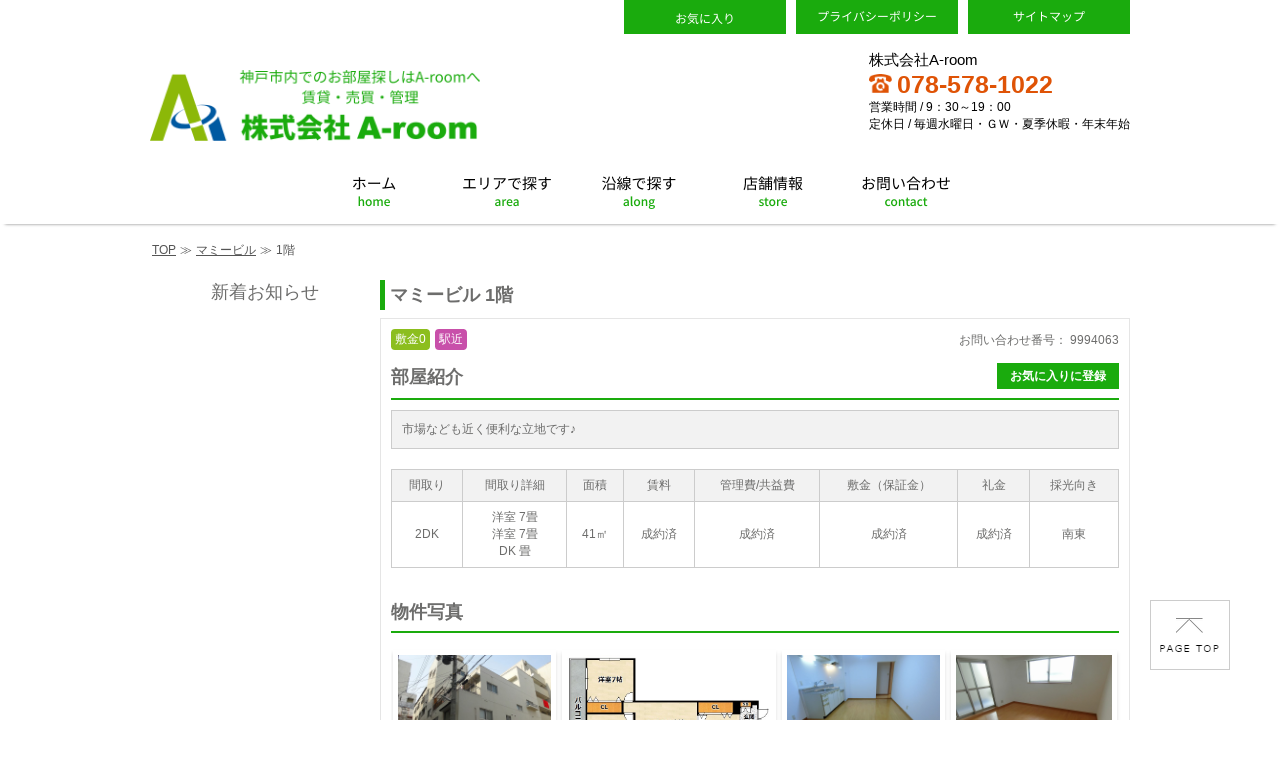

--- FILE ---
content_type: text/html; charset=UTF-8
request_url: https://www.kobe-aroom.com/estate/building2686170/room9994063
body_size: 8243
content:
<!DOCTYPE html>
<html lang="ja">
<head>
	<meta charset="UTF-8">
	<meta name="keywords" content="マミービル,神戸市兵庫区,荒田町,１丁目,神戸市営地下鉄西神・山手線,湊川公園,敷金0,駅近,マンション">
	<meta name="description" content="市場なども近く便利な立地です♪">
	<meta name="app-theme-path" content="assets/aroom">
	<meta name="csrf-token" content="DvscdxFt3CQ5pLNFbUjdXqSaFI0eD7Ika8kdRbXr">
	
	<title>マミービル 1階 |  | 神戸市内でのお部屋探しはA-roomへ</title>
	<!-- Google Tag Manager -->
	<script>(function(w,d,s,l,i){w[l]=w[l]||[];w[l].push({'gtm.start':
				new Date().getTime(),event:'gtm.js'});var f=d.getElementsByTagName(s)[0],
			j=d.createElement(s),dl=l!='dataLayer'?'&l='+l:'';j.async=true;j.src=
			'https://www.googletagmanager.com/gtm.js?id='+i+dl;f.parentNode.insertBefore(j,f);
		})(window,document,'script','dataLayer','GTM-WNFN9T4');</script>
	<!-- End Google Tag Manager -->

	
		<link href="/assets/aroom/pc/common/css/common.css" rel="stylesheet">
	
	<link href="//netdna.bootstrapcdn.com/font-awesome/4.0.3/css/font-awesome.css" rel="stylesheet">
	<link rel="preconnect" href="https://fonts.googleapis.com">
	<link rel="preconnect" href="https://fonts.gstatic.com" crossorigin>
	<link href="https://fonts.googleapis.com/css2?family=M+PLUS+1p&display=swap" rel="stylesheet">
	<link rel="icon" href="/assets/aroom/favicon.ico" type="image/x-icon">
	
		
	<link href="/assets/aroom/pc/libs/jquery-collagePlus/css/transitions.css" rel="stylesheet">
	<link href="/assets/aroom/pc/libs/lightbox/css/lightbox.css" rel="stylesheet">
	
	

	
	<link href="/assets/aroom/pc/estate/room/css/room.css" rel="stylesheet">
	<link href="/assets/aroom/pc/estate/common/css/estate_contact.css" rel="stylesheet">
</head>
<body>
<!-- Google Tag Manager (noscript) -->
	<noscript><iframe src="https://www.googletagmanager.com/ns.html?id=GTM-WNFN9T4"
										height="0" width="0" style="display:none;visibility:hidden"></iframe></noscript>
	<!-- End Google Tag Manager (noscript) -->
<div id="root">
	  <header id="layout-header">
	<div id="header_wrapper">
		<div id="header-contents">
			<h1 class="header-left"><a href="https://www.kobe-aroom.com"><img src="/assets/aroom/pc/common/img/header/header_logo.png" alt="株式会社A-room"></a></h1><!-- /#header-left -->
			<div class="header-right">
				<div>
					<ul class="header-right-r b-subMenu">
						<li><a href="https://www.kobe-aroom.com/estate/list-favorite" class="fav"><img src="/assets/aroom/pc/common/img/header/icon/fav.png" alt="お気に入り"></a></li>
						<li><a href="https://www.kobe-aroom.com/static/privacy_policy" class="sitemap"><img src="/assets/aroom/pc/common/img/header/icon/privacy.png" alt="プライバシーポリシー"></a></li>
						<li><a href="https://www.kobe-aroom.com/sitemap" class="privacypolicy"><img src="/assets/aroom/pc/common/img/header/icon/sitemap.png" alt="サイトマップ"></a></li>
					</ul>
				</div>
				<div>
					<div class="header-right-r b-contact">
						<strong>株式会社A-room
							
						</strong>
						<ul>
							<li>
								<a href="tel:078-578-1022"><img src="/assets/aroom/pc/common/img/header/icon/tel.png" alt="電話番号">078-578-1022</a>
							</li>
						</ul>
						<p>営業時間 / 9：30～19：00</p>
						<p>定休日 / 毎週水曜日・ＧＷ・夏季休暇・年末年始</p>
					</div>
				</div>

			</div><!-- /#header-right -->
		</div>
		<!-- /#header-contents -->
	</div>
	<!-- /#header_layout -->

	<div id="header-globalNav">
		<ul id="globalNav-menu">
			<li><a href="https://www.kobe-aroom.com"><img src="/assets/aroom/pc/common/img/header/global_nav/home.png" alt="ホーム"></a></li>
			<li><a href="https://www.kobe-aroom.com/search/search-siku"><img src="/assets/aroom/pc/common/img/header/global_nav/area.png" alt="エリアで探す"></a></li>
			<li><a href="https://www.kobe-aroom.com/search/search-ensen"><img src="/assets/aroom/pc/common/img/header/global_nav/line.png" alt="沿線で探す"></a></li>
			<li><a href="https://www.kobe-aroom.com/shop"><img src="/assets/aroom/pc/common/img/header/global_nav/shop.png" alt="店舗情報"></a></li>
			<li><a href="https://www.kobe-aroom.com/contact"><img src="/assets/aroom/pc/common/img/header/global_nav/contact.png" alt="お問い合わせ"></a></li>
		</ul>
	</div>
	<!-- /#globalNav -->
</header>
	<div class="row">
		<div class="col-sm-12">
			<div id="layout-wrap-main">
	<div id="layout-breadCrumb">
		<ul class="block-breadCrumb">
			<li class="home">
				<a href="https://www.kobe-aroom.com">TOP</a>
			</li>
			<li class="separator">≫</li>
			<li class="SearchBreadCrumb Ellipsis" title="マミービル"><a href="https://www.kobe-aroom.com/estate/building2686170">マミービル</a></li>
			<li class="separator">≫</li>
			<li class="SearchBreadCrumb Ellipsis" title="マミービル">1階</li>
		</ul>
	</div>
	<!-- /#layout-breadcrumb -->
	<div id="layout-main">
		<section>
			<h2 id="room-head" class="Ellipsis">マミービル 1階</h2>
			<div id="layout-room">
				<div id="block-icon_wrapper">
					<ul id="block-iconList">
												
												
												
													<li class="shikikin">敷金0</li>
																			
																		
												
												
												
													<li class="nearStation">駅近</li>
																		</ul>
					<!-- /#block-iconList -->
					<p id="contactNo">
						お問い合わせ番号：							9994063
											</p>
				</div>
				<!-- /#block-icon_wrapper -->
				<section>
					<h3 id="room_intoro-head">部屋紹介</h3>
					
					<div id="room_intoro-head_wrapper">
						<div class="box-favorite_form">
							<input type="hidden" id="favorite_bukken_id" value="9994063" />
							<input type="hidden" id="fav_flg" value="" />
							<input type="hidden" id="route" value="" />
							<a href="#" id="delete_favorite" class="btn-favorite_form" style="display:none;">お気に入りから削除</a>
							<a href="#" id="add_favorite" class="btn-favorite_form" style="display:none;">お気に入りに登録</a>
													</div>
						<!-- /.box-favorite_form -->
					</div>
					<!-- /.room_intoro-head -->
										<p id="room-appealPoint">市場なども近く便利な立地です♪</p>
										<table>
						<tr>
							<th>間取り</th>
							<th>間取り詳細</th>
							<th>面積</th>
							<th>賃料</th>
							<th>管理費/共益費</th>
							<th>敷金（保証金）</th>
							<th>礼金</th>
							<th>採光向き</th>
						</tr>
						<tr>
							
							<td>
																	2DK
															</td>
							
							<td>
																																											 洋室 7畳 
																												<br>
																																			 洋室 7畳 
																												<br>
																																			 DK 畳 
																																									</td>
							
							<td>
																	41㎡
															</td>
							
							<td>
																	成約済
															</td>
							
							<td>
																	成約済
															</td>
							
							<td>
																	成約済
															</td>
							
							<td>
																	成約済
															</td>
							
							<td>
																	南東
															</td>
						</tr>
					</table>
				</section>
								<!-- /#block-img_plan -->
				
				<section>
					<h3>物件写真</h3>
					<div class="Collage clr">
																																																							<a href="/storage/estate/0/9994063/001.jpg" data-lightbox="group" data-title="建物外観" data-caption="建物外観">
											<img src="/storage/estate/0/9994063/001.jpg" alt="画像外観１">
										</a>
																								
							
													
						
																				
																																												<a href="/storage/estate/0/9994063/002.jpg" data-lightbox="group"  data-title="間取り" data-caption="間取り">
											<img src="/storage/estate/0/9994063/002.jpg" alt="画像間取り">
										</a>
																								
													
						
																				
							
													
						
																				
							
																																												<a href="/storage/estate/0/9994063/003.jpg" data-lightbox="group"  data-title="居室・リビング" data-caption="居室・リビング">
											<img src="/storage/estate/0/9994063/003.jpg" alt="画像内装１">
										</a>
																																														<a href="/storage/estate/0/9994063/006.jpg" data-lightbox="group"  data-title="その他部屋・スペース" data-caption="その他部屋・スペース">
											<img src="/storage/estate/0/9994063/006.jpg" alt="画像内装２">
										</a>
																																														<a href="/storage/estate/0/9994063/007.jpg" data-lightbox="group"  data-title="キッチン" data-caption="キッチン">
											<img src="/storage/estate/0/9994063/007.jpg" alt="画像内装３">
										</a>
																																														<a href="/storage/estate/0/9994063/008.jpg" data-lightbox="group"  data-title="収納" data-caption="収納">
											<img src="/storage/estate/0/9994063/008.jpg" alt="画像内装４">
										</a>
																																														<a href="/storage/estate/0/9994063/009.jpg" data-lightbox="group"  data-title="バス" data-caption="バス">
											<img src="/storage/estate/0/9994063/009.jpg" alt="画像内装５">
										</a>
																																														<a href="/storage/estate/0/9994063/010.jpg" data-lightbox="group"  data-title="トイレ" data-caption="トイレ">
											<img src="/storage/estate/0/9994063/010.jpg" alt="画像内装６">
										</a>
																																														<a href="/storage/estate/0/9994063/011.jpg" data-lightbox="group"  data-title="洗面所" data-caption="洗面所">
											<img src="/storage/estate/0/9994063/011.jpg" alt="画像内装７">
										</a>
																																														<a href="/storage/estate/0/9994063/012.jpg" data-lightbox="group"  data-title="その他設備" data-caption="その他設備">
											<img src="/storage/estate/0/9994063/012.jpg" alt="画像内装８">
										</a>
																																														<a href="/storage/estate/0/9994063/013.jpg" data-lightbox="group"  data-title="その他" data-caption="その他">
											<img src="/storage/estate/0/9994063/013.jpg" alt="画像内装９">
										</a>
																																														<a href="/storage/estate/0/9994063/014.jpg" data-lightbox="group"  data-title="セキュリティ" data-caption="セキュリティ">
											<img src="/storage/estate/0/9994063/014.jpg" alt="画像内装１０">
										</a>
																																														<a href="/storage/estate/0/9994063/015.jpg" data-lightbox="group"  data-title="玄関" data-caption="玄関">
											<img src="/storage/estate/0/9994063/015.jpg" alt="画像内装１１">
										</a>
																																														<a href="/storage/estate/0/9994063/016.jpg" data-lightbox="group"  data-title="バルコニー" data-caption="バルコニー">
											<img src="/storage/estate/0/9994063/016.jpg" alt="画像内装１２">
										</a>
																																														<a href="/storage/estate/0/9994063/022.jpg" data-lightbox="group"  data-title="その他設備" data-caption="その他設備">
											<img src="/storage/estate/0/9994063/022.jpg" alt="画像内装１３">
										</a>
																																														<a href="/storage/estate/0/9994063/023.jpg" data-lightbox="group"  data-title="その他設備" data-caption="その他設備">
											<img src="/storage/estate/0/9994063/023.jpg" alt="画像内装１４">
										</a>
																																														<a href="/storage/estate/0/9994063/024.jpg" data-lightbox="group"  data-title="その他部屋・スペース" data-caption="その他部屋・スペース">
											<img src="/storage/estate/0/9994063/024.jpg" alt="画像内装１５">
										</a>
																																														<a href="/storage/estate/0/9994063/025.jpg" data-lightbox="group"  data-title="収納" data-caption="収納">
											<img src="/storage/estate/0/9994063/025.jpg" alt="画像内装１６">
										</a>
																																														<a href="/storage/estate/0/9994063/026.jpg" data-lightbox="group"  data-title="収納" data-caption="収納">
											<img src="/storage/estate/0/9994063/026.jpg" alt="画像内装１７">
										</a>
																																														<a href="/storage/estate/0/9994063/027.jpg" data-lightbox="group"  data-title="収納" data-caption="収納">
											<img src="/storage/estate/0/9994063/027.jpg" alt="画像内装１８">
										</a>
																																														<a href="/storage/estate/0/9994063/028.jpg" data-lightbox="group"  data-title="収納" data-caption="収納">
											<img src="/storage/estate/0/9994063/028.jpg" alt="画像内装１９">
										</a>
																																														<a href="/storage/estate/0/9994063/029.jpg" data-lightbox="group"  data-title="収納" data-caption="収納">
											<img src="/storage/estate/0/9994063/029.jpg" alt="画像内装２０">
										</a>
																																														<a href="/storage/estate/0/9994063/030.jpg" data-lightbox="group"  data-title="" data-caption="">
											<img src="/storage/estate/0/9994063/030.jpg" alt="画像内装２1">
										</a>
																														
						
																							</div>
					<p class="imageExplain clr">物件情報は代表的なお部屋を掲載しております。
						<br>建物内の別の間取りでも空室がある場合がございます。
						<br>ご指名物件の空室待ちなども受付けておりますので、お電話かメールにてスタッフまでお申付下さい。
						<br>※写真や図と現況が異なる場合は現況を優先させていただきます。
					</p>
				</section>
				<!-- /#block-img_list -->
								
				<section id="block-room_detail">
					<h3>部屋紹介</h3>
					<table>
						<tr>
							<th>間取り</th>
							<td>2DK</td>
						</tr>
						<tr>
							<th>間取り詳細</th>
							<td>
																				 洋室 7畳 、 洋室 7畳 、 DK 畳 
							
							</td>
						</tr>
					</table>
				</section>
				<!-- /#block-room-room_list -->
				
				<section>
					<h3>物件概要・設備
											</h3>
					<table id="block-amenities">
						<tr>
							<th>物件種別</th>
							<td colspan="3">マンション</td>
						</tr>
						<tr>
							<th>物件名</th>
							<td colspan="3">マミービル</td>
						</tr>
						<tr>
							<th>物件所在地</th>
							<td colspan="3">兵庫県神戸市兵庫区荒田町１丁目</td>
						</tr>
						<tr>
							<th>交通機関</th>
							<td colspan="3">
																<ul>
																										<li>
										神戸市営地下鉄西神・山手線「湊川公園駅」より徒歩2分
									</li>
																																												<li>
										神戸高速東西線「新開地駅」より徒歩8分
									</li>
																																												<li>
										JR山陽本線「神戸駅」より徒歩17分
									</li>
																																		</ul>
															</td>
						</tr>
						<tr>
							<th>周辺施設</th>
							<td colspan="3">
																<ul>
																		<li>
										<div class="clr">
											スーパー：	サンディ湊川店  距離74m 										</div>
									</li>
																		<li>
										<div class="clr">
											スーパー：	ダイエー湊川店  距離178m 										</div>
									</li>
																		<li>
										<div class="clr">
											コンビニ：	ファミリーマート 湊川駅前店  距離296m 										</div>
									</li>
																		<li>
										<div class="clr">
											コンビニ：	セブン−イレブン 神戸下沢通１丁目店  距離381m 										</div>
									</li>
																	</ul>
															</td>
						</tr>
						<tr>
							<th>特記事項</th>
							<td colspan="3">
								子供可、二人入居可、ファミリータイプ、高齢者相談、ペット不可、ルームシェア不可、保証会社利用可							</td>
						</tr>
						<tr>
							<th>賃料</th>
							<td>
															成約済
														</td>
							
							<th>
								管理費/共益費
							</th>
							<td>
																	成約済
															</td>
						</tr>
						<tr>
							
							<th>敷金</th>
							<td>
																	成約済
															</td>
							
							<th>礼金</th>
							<td>
																	成約済
															</td>
						</tr>
						<tr>
							<th>フリーレント</th>
							<td>-</td>
							<th>保険</th>
							<td>
															2年 20000円
														</td>
						</tr>
						<tr>
							<th>間取り</th>
							<td>2DK</td>
							<th>面積</th>
							<td>
								41㎡							</td>
						</tr>
						<tr>
							<th>採光向き</th>
							<td>
								南東							</td>
							<th>契約形態</th>
							<td>
																								普通契約
																																							2年																																																		</td>
						</tr>
						<tr>
							<th>所在階</th>
							<td>1階</td>
							<th>入居可能日</th>
							<td>
								即日							</td>
						</tr>
						<tr>
							<th>総戸数</th>
							<td>8戸</td>
							<th>竣工月</th>
							<td>
								1976年11月							</td>
						</tr>
						<tr>
							<th>建築構造</th>
							<td>RC</td>
							<th>建物階建</th>
							<td>
								地上4階　  							</td>
						</tr>
						<tr>
							<th>駐車場</th>
							<td>近隣</td>
							<th>駐車料</th>
							<td>
																	18,000円
															</td>
						</tr>
						<tr>
							<th>火災保険</th>
							<td>要 </td>
							<th>鍵交換代</th>
							<td>
															成約済
														</td>
						</tr>
						<tr>
							<th>保証会社</th>
							<td colspan="3">
															要加入 /&nbsp;
														Casa

														</td>
						</tr>
						<tr>
							<th>諸経費</th>
							<td colspan="3">
																	成約済
															</td>
						</tr>
						<tr>
							<th>設備</th>
							<td colspan="3">ガス(都市ガス)、インターホン(音声)、駐輪場、日当り良好、通風良好、振分け、フローリング、全居室フローリング、ベランダ・バルコニー、収納スペース、クローゼット、クローゼット数(2)、下駄箱、バス・トイレ別(別室)、シャワー、追い焚き、脱衣所、給湯、３点給湯、温水洗浄便座、ウォームレット、洗面台、洗面所独立、シャンプードレッサー、洗濯機置き場(室内)、コンロ設置可、コンロ種類(都市ガス)、エアコン、エアコン台数(2)、BS、CATV、光ファイバー </td>
						</tr>
						<tr>
							<th>備考</th>
							<td colspan="3">ご来店不要のオンライン内見・現地での待ち合わせも可能です♪ </td>
						</tr>
					</table>
					<!-- /.container-room-amenities -->
				</section>

				<section>
					<h4>近隣マップ</h4>
					<ul id="block-map" class="clr">
						<li class="LiGooglemap"><div id="map" style="width:348px;height:270px;"></div></li>
						<li class="LiExteria"><div id="streetview" style="width:348px;height:270px;"></div></li>
					</ul>
				</section>

				
				<section>
										<h3>マミービルへのお問い合わせ</h3>
					<div id="block-estate-info">
												<div class="box-tempointroduce">
							<b class="tenpo_name"><span class="tenpo_name">株式会社A-room</span></b>
							<p class="contact_tel">
																	
									<i class="fa fa-phone"></i><a href="tel:078-578-1022">078-578-1022</a>
															</p>
							<p class="contact_no">
								お問い合せ番号：
																	9994063
															</p>
						</div>
												<table>
							<tr>
								<th>所在地</th>
								<td colspan="3">
																	〒652-0801
																									兵庫県神戸市兵庫区中道通1丁目2-8
																</td>
							</tr>
							<tr>
								<th>営業時間</th>
								<td>
																	9：30～19：00
																</td>
								<th>定休日</th>
								<td>
									毎週水曜日・ＧＷ・夏季休暇・年末年始
								</td>
							</tr>
						</table>
					</div>
					<!-- /#block-estate-info -->
				</section>

							</div>
			<!-- /#layout-room -->
		</section>
		<!-- /#layout-room -->
	</div>
	<!-- /#layout-main -->
	<div id="layout-sideBar">
		<section>
	<h2 class="contents-head_side"><span>新着お知らせ</span></h2>
	<div id="scroll_news-info">
		
								</div>
	<!-- /#scroll_news-info-->
</section>
	</div>
	<!-- /#layout-sideBar -->
</div>
<!-- /#layout-wrap-main -->
		</div>
	</div>
	  <footer class="clr">
	<div id="layout-footer">
		<div id="layout-footer-inner">
			<div id="footer_left">
				<div class="container-footer">
					
					<a href="https://www.kobe-aroom.com" class="footer-head-home">
						<span class="home-img"></span>
						<span class="home-icon">ホーム</span>
					</a>
				</div>
				<div class="container-footer clr">
					
					<a href="https://www.kobe-aroom.com/search/search-siku" class="footer-head">エリアで探す</a>
					<ul>
																					<li>
																		<a href="https://www.kobe-aroom.com/estate/list?s%5Baddress%5D%5B%5D=28-105">神戸市兵庫区</a>
								</li>
															<li>
																		<a href="https://www.kobe-aroom.com/estate/list?s%5Baddress%5D%5B%5D=28-106">神戸市長田区</a>
								</li>
															<li>
																		<a href="https://www.kobe-aroom.com/estate/list?s%5Baddress%5D%5B%5D=28-107">神戸市須磨区</a>
								</li>
															<li>
																		<a href="https://www.kobe-aroom.com/estate/list?s%5Baddress%5D%5B%5D=28-109">神戸市北区</a>
								</li>
															<li>
																		<a href="https://www.kobe-aroom.com/estate/list?s%5Baddress%5D%5B%5D=28-110">神戸市中央区</a>
								</li>
															<li>
																		<a href="https://www.kobe-aroom.com/estate/list?s%5Baddress%5D%5B%5D=28-111">神戸市西区</a>
								</li>
															<li>
																		<a href="https://www.kobe-aroom.com/estate/list?s%5Baddress%5D%5B%5D=28-215">三木市</a>
								</li>
																		</ul>
				</div>
				<!-- /.container-footer -->

				<div class="container-footer">
					
					<a href="https://www.kobe-aroom.com/search/search-ensen" class="footer-head">沿線で探す</a>
					<ul>
																					<li>
																		<a href="https://www.kobe-aroom.com/estate/list?s%5Brail%5D%5B%5D=726">山陽電鉄本線</a>
								</li>
															<li>
																		<a href="https://www.kobe-aroom.com/estate/list?s%5Brail%5D%5B%5D=722">神戸電鉄三田線</a>
								</li>
															<li>
																		<a href="https://www.kobe-aroom.com/estate/list?s%5Brail%5D%5B%5D=734">ポートアイランド線</a>
								</li>
															<li>
																		<a href="https://www.kobe-aroom.com/estate/list?s%5Brail%5D%5B%5D=735">北神急行北神線</a>
								</li>
															<li>
																		<a href="https://www.kobe-aroom.com/estate/list?s%5Brail%5D%5B%5D=721">神戸電鉄有馬線</a>
								</li>
															<li>
																		<a href="https://www.kobe-aroom.com/estate/list?s%5Brail%5D%5B%5D=732">神戸高速南北線</a>
								</li>
															<li>
																		<a href="https://www.kobe-aroom.com/estate/list?s%5Brail%5D%5B%5D=731">神戸高速東西線</a>
								</li>
															<li>
																		<a href="https://www.kobe-aroom.com/estate/list?s%5Brail%5D%5B%5D=733">神戸市営地下鉄西神・山手線</a>
								</li>
															<li>
																		<a href="https://www.kobe-aroom.com/estate/list?s%5Brail%5D%5B%5D=611">JR山陽本線</a>
								</li>
															<li>
																		<a href="https://www.kobe-aroom.com/estate/list?s%5Brail%5D%5B%5D=723">神戸電鉄粟生線</a>
								</li>
															<li>
																		<a href="https://www.kobe-aroom.com/estate/list?s%5Brail%5D%5B%5D=727">山陽電鉄網干線</a>
								</li>
															<li>
																		<a href="https://www.kobe-aroom.com/estate/list?s%5Brail%5D%5B%5D=737">夢かもめ</a>
								</li>
															<li>
																		<a href="https://www.kobe-aroom.com/estate/list?s%5Brail%5D%5B%5D=171">JR東海道本線</a>
								</li>
															<li>
																		<a href="https://www.kobe-aroom.com/estate/list?s%5Brail%5D%5B%5D=664">阪急神戸本線</a>
								</li>
															<li>
																		<a href="https://www.kobe-aroom.com/estate/list?s%5Brail%5D%5B%5D=671">阪神本線</a>
								</li>
																		</ul>
				</div>
				<!-- /.container-footer -->
				<div class="container-footer">
					<span class="footer-head">一発検索</span>
					<ul>
													<li><a href="https://www.kobe-aroom.com/estate/list?s%5B1%5D%5B%5D=%E7%A4%BC%E9%87%91%E3%81%AA%E3%81%97&amp;s%5B1%5D%5B%5D=%E6%95%B7%E9%87%91%E3%83%BB%E4%BF%9D%E8%A8%BC%E9%87%91%E3%81%AA%E3%81%97">敷金礼金ゼロ</a></li>
													<li><a href="https://www.kobe-aroom.com/estate/list?s%5B7%5D%5B%5D=340">インターネット無料</a></li>
													<li><a href="https://www.kobe-aroom.com/estate/list?s%5B7%5D%5B%5D=150">保証人不要</a></li>
													<li><a href="https://www.kobe-aroom.com/estate/list?s%5B7%5D%5B%5D=147">ペット可</a></li>
													<li><a href="https://www.kobe-aroom.com/estate/list?s%5B3%5D%5B%5D=%E4%B8%80%E6%88%B8%E5%BB%BA%E3%81%A6">戸建</a></li>
													<li><a href="https://www.kobe-aroom.com/estate/list?s%5B3%5D%5B%5D=%E3%83%9E%E3%83%B3%E3%82%B7%E3%83%A7%E3%83%B3">マンション</a></li>
											</ul>
				</div>
				<!-- /.container-footer -->

			</div>
			<!-- /#footer_left -->
		</div>
		<!-- /#layout-footer_inner -->
	</div>
	<!-- /#layout-footer -->

	<div id="layout-footer-contents" class="clr">
		<div class="footer-info">
			<div class="footer-left">
				<a href="https://www.kobe-aroom.com">
					<img src="/assets/aroom/pc/common/img/header/header_logo.png" alt="株式会社A-room">
				</a>
			</div><!-- /#footer-left -->
			<div class="footer-right">
				<strong>
					株式会社A-room
					
				</strong>
				<ul>
					<li>
						<a href="tel:078-578-1022"><img src="/assets/aroom/pc/common/img/header/icon/tel.png" alt="電話番号">078-578-1022</a>
					</li>
				</ul>
				<p>営業時間 / 9：30～19：00</p>
				<p>定休日 / 毎週水曜日・ＧＷ・夏季休暇・年末年始</p>
			</div><!-- /#header-right -->
		</div>

		<div class="footer-subMenu">
			<ul class="footer-subMenu-left">
				<li class="footer-icon"></li>
				<li><a href="https://www.kobe-aroom.com/shop">店舗情報</a></li>
				<li class="footer-icon"></li>
				<li><a href="https://www.kobe-aroom.com/contact">お問い合わせ</a></li>
				<li class="footer-icon"></li>
				<li><a href="https://www.kobe-aroom.com/static/privacy_policy">プライバシーポリシー</a></li>
				<li class="footer-icon"></li>
				<li><a href="https://www.kobe-aroom.com/sitemap">サイトマップ</a></li>
			</ul>
			<div class="footer-subMenu-right">&copy;A-room co.,Ltd.</div>
		</div>
	</div><!-- /#layout-footer_copy -->
	<div id="to-top">
		<a href="#">
			<img src="/assets/aroom/pc/common/img/footer/totop.png" alt="topへもどる">
		</a>
	</div>
</footer>
</div>


	<script type="text/javascript"
					src="https://ajax.googleapis.com/ajax/libs/jquery/1.11.3/jquery.min.js"></script>
	<!--[if lt's IE 9]>
	<script type="text/javascript" src="http://html5shiv.googlecode.com/svn/trunk/html5.js"></script>
	<![endif]-->
	<script type="text/javascript" src="/assets/aroom/pc/common/js/btnaction.js"></script>

	
	<script type="text/javascript" src="/assets/aroom/pc/common/js/favorite.js"></script>
	
	<script type="text/javascript" src="/assets/aroom/pc/estate/room/js/room.js"></script>
	<script src='https://www.google.com/recaptcha/api.js'></script>

	
	<script type="text/javascript" src="/assets/aroom/pc/libs/lightbox/lightbox.js"></script>
	<script type="text/javascript" src="/assets/aroom/pc/libs/jquery-collagePlus/jquery.collagePlus.min.js"></script>
	<script type="text/javascript" src="/assets/aroom/pc/libs/jquery-collagePlus/extras/jquery.removeWhitespace.min.js"></script>
	<script type="text/javascript" src="/assets/aroom/pc/libs/jquery-collagePlus/extras/jquery.collageCaption.min.js"></script>
	

	
	<script type="text/javascript" src="https://maps.googleapis.com/maps/api/js?key=AIzaSyCyW3WA4RSMcKzrMl_GRBQzErrNiK006CY"></script>
<script type="text/javascript">
	/*******************
	 * お気に入り登録
	 * @param  {[type]} ) {					$('#add_favorite').show();						$(".event").click(function () {			var id1 [description]
	 * @return {[type]}   [description]
	 *******************/
	$(function() {
					$('#add_favorite').show();
		
		/*******************
		 * 連絡方法セレクト
		 *******************/
		$(".event").click(function () {
			var id1 = $(this).data('id1');
			var id2 = $(this).data('id2');
			var id3 = $(this).data('id3');
			var id4 = $(this).data('id4');
			console.log(id1+id2);
			$(id1).show();
			$(id2).hide();
			$(id3).hide();
			$(id4).hide();
		});

		/*** GoogleMap グローバル変数 ****/
		var map = null ;    //マップのインスタンスを代入する
		var markers = [] ;    //マーカーのインスタンスを代入する (複数)
		var infoWindows = [] ;  //情報ウィンドウのインスタンスを代入する (複数)
		var polylines = [] ;  //線(Polyline)のインスタンスを代入する (複数)
		var polygons = [] ; //ポリゴンのインスタンスを代入する (複数)
		var rectangles = [] ; //長方形のインスタンスを代入する (複数)
		/********************
		 * GoogleMap
		 * [setMapLocation description]
		 * @param {[type]} bounds [description]
		 * @param {[type]} latlng [description]
		 * @param {[type]} name   [description]
		 * @param {[type]} id     [description]
		 ********************/
		function setMapLocation(bounds, latlng, name, id) {
			var mapOptions = {
				center: latlng,
				zoom: 18,
				mapTypeId: google.maps.MapTypeId.ROADMAP,
				scrollwheel: false
			};
			var map = new google.maps.Map(
			document.getElementById(id), mapOptions);
			var panoramaOptions = {
				position: latlng,
				pov: {
					heading: 34,
					pitch: 10,
					zoom: 1
				},
				scrollwheel: false
			};
			var panorama = new google.maps.StreetViewPanorama(document.getElementById("streetview"), panoramaOptions);
			map.setStreetView(panorama);
			// 範囲を移動
			bounds.extend(latlng);
			// ピン(true:表示/false:非表示)
			new google.maps.Marker({
				position: latlng,
				map: map
			}).setVisible(true);
		}
		// init
		function initMap(name, address, id) {
			var bounds = new google.maps.LatLngBounds();
			var geocoder = new google.maps.Geocoder();
			geocoder.geocode({
				address: address
			}, function(results, status) {
				if (status == google.maps.GeocoderStatus.OK) {
					// 結果の表示範囲。結果が１つとは限らないので、LatLngBoundsで用意。
					var bounds = new google.maps.LatLngBounds();
					for (var i in results) {
						if (results[i].geometry) {
							// 緯度経度を取得 @TODO 3之助で番地公開の場合は３之助の緯度経度を使うが、番地非公開の場合は３之助の住所（町名まで）から緯度経度を取得するように変更が必要
							var latlng = results[i].geometry.location;
							setMapLocation(bounds, latlng, name, id);
							break;
						}
					}
				} else if (status == google.maps.GeocoderStatus.ERROR) {
				} else if (status == google.maps.GeocoderStatus.INVALID_REQUEST) {
				} else if (status == google.maps.GeocoderStatus.OVER_QUERY_LIMIT) {
				} else if (status == google.maps.GeocoderStatus.REQUEST_DENIED) {
				} else if (status == google.maps.GeocoderStatus.UNKNOWN_ERROR) {
				} else if (status == google.maps.GeocoderStatus.ZERO_RESULTS) {
				} else {
				}
			});
		}
		//大きな地図で見るリンク用URL生成
		// var address1 = encodeURI("東京都港区六本木6-5-18(3Films)");
		// var zoom1 = 18;
		// var url_link1 = "http://maps.google.co.jp/maps?q="+ address1 + "&z=" + zoom1 + "&iwloc=A";
		// $(".GoogleMapLink1").attr("href",url_link1);
		initMap('マミービル<br>兵庫県神戸市兵庫区荒田町１丁目', '兵庫県神戸市兵庫区荒田町１丁目', 'map');
	});
	function clearcall(code) {
		if(code !== ""){
			$('#confirm').removeAttr("disabled");
		}
	}
	</script>
<script type="text/javascript">
		
	var url = '/estate/building2686170/room9994063';
	if (url == '/') {
		$('#globalNav-menu').find('a').each(function(){
			var link = $(this).attr('href')+'/';
			var url = $(location).attr('href');
			if (url == link) {
				$(this).parent('li').addClass('on');
			}
		});
	} else {
		$('#globalNav-menu').find('a').each(function(){
			var link = $(this).attr('href');
			if(link.indexOf(url) != -1) {
				$(this).parent('li').addClass('on');
			}
		});
	}
</script>
</body>
</html>


--- FILE ---
content_type: text/css
request_url: https://www.kobe-aroom.com/assets/aroom/pc/common/css/common.css
body_size: 3339
content:
@charset "UTF-8";
/*******************************************
 * 共通css
 *
 * menu
 * 1. reset(import)
 * 2. style(import)
 * 3. heder(import)
 * 4. footer(import)
 ******************************************/
.box-sizing {
  -webkit-box-sizing: border-box;
  -moz-box-sizing: border-box;
  -o-box-sizing: border-box;
  -ms-box-sizing: border-box;
  box-sizing: border-box;
}
/**************************************
 * 1. reset(less用)
 **************************************/
/*---------------------------------------------
	Browser Default Initialization
  ---------------------------------------------*/
html {
  height: 100%;
  overflow-y: scroll;
}
body,
div,
dl,
dt,
dd,
ul,
ul li,
h1,
h2,
h3,
h4,
h5,
h6,
pre,
form,
fieldset,
input,
textarea,
p,
blockquote,
th,
td,
section,
nav,
article,
aside,
hgroup,
header,
address,
figure,
figcaption {
  margin: 0;
  padding: 0;
  font-size: 12px;
  line-height: normal;
}
address,
caption,
cite,
code,
dfn,
em,
strong,
th,
var {
  font-style: normal;
  font-weight: normal;
}
table {
  border-collapse: collapse;
  border-spacing: 0;
}
caption,
th {
  text-align: left;
}
q:before,
q:after {
  content: '';
}
object,
embed {
  vertical-align: top;
}
hr,
legend {
  display: none;
}
h1,
h2,
h3,
h4,
h5,
h6 {
  font-size: 100%;
  font-weight: normal;
}
img,
abbr,
acronym,
fieldset {
  border: 0;
}
img {
  width: 100%;
  vertical-align: bottom;
  -ms-interpolation-mode: bicubic;
}
ul li {
  list-style-type: none;
}
/*---------------------------------------------
	body
  ---------------------------------------------*/
body {
  font-size: 11px;
  line-height: 160%;
  text-align: left;
  -webkit-text-size-adjust: none;
}
/*---------------------------------------------
	Anchor
  ---------------------------------------------*/
a {
  outline: none;
  text-decoration: none;
  color: #0063b1;
}
a img {
  border: none;
}
a:link {
  text-decoration: none;
  color: #0063b1;
}
a:visited {
  text-decoration: none;
  color: #0063b1;
}
a:hover {
  text-decoration: underline;
  color: #0063b1;
}
a:active {
  text-decoration: underline;
  color: #0063b1;
}
/*---------------------------------------------
	list
  ---------------------------------------------*/
ul,
ol {
  list-style: none;
  margin: 0;
  padding: 0;
}
/*---------------------------------------------
	clearfix
  ---------------------------------------------*/
.clearfix:after {
  content: ".";
  display: block;
  clear: both;
  height: 0;
  visibility: hidden;
}
.clearfix {
  min-height: 1px;
}
* html .clearfix {
  height: 1px;
  /*¥*/
  /*/
	height:auto;
	overflow:hidden;
	/**/
}
/*---------------------------------------------
	input
  ---------------------------------------------*/
input[disabled] {
  -moz-opacity: 0.5;
  -khtml-opacity: 0.5;
  -webkit-opacity: 0.5;
  opacity: 0.5;
  -ms-filter: progid:DXImageTransform.Microsoft.Alpha(opacity=50);
  filter: alpha(opacity=50);
}
select {
  -moz-appearance: none;
  -webkit-appearance: none;
  appearance: none;
  border-radius: 0;
  border: 0;
  margin: 0;
  padding: 0;
  background: none transparent;
  vertical-align: middle;
  font-size: inherit;
  color: inherit;
  box-sizing: content-box;
  text-indent: 0.01px;
  text-overflow: '';
}
select::-ms-expand {
  display: none;
}
/**************************************
 * 2.style(less用import)
 **************************************/
body {
  font-family: "メイリオ", Meiryo, "Hiragino Kaku Gothic Pro", "ヒラギノ角ゴ Pro W3", "ＭＳ Ｐゴシック", sans-serif, "Lucida Grande", "Lucida Sans Unicode", Helvetica, Arial, Verdana;
  color: #6d6d6c;
}
body #layout-wrap-main {
  width: 980px;
  margin: 0 auto 50px;
}
a {
  color: #6d6d6c;
}
a:hover {
  text-decoration: none;
  -moz-opacity: 0.8;
  -khtml-opacity: 0.8;
  -webkit-opacity: 0.8;
  opacity: 0.8;
  -ms-filter: progid:DXImageTransform.Microsoft.Alpha(opacity=80);
  filter: alpha(opacity=80);
}
.clr {
  clear: both;
}
#root input[disabled] {
  -moz-opacity: 0.5;
  -khtml-opacity: 0.5;
  -webkit-opacity: 0.5;
  opacity: 0.5 !important;
  -ms-filter: progid:DXImageTransform.Microsoft.Alpha(opacity=50);
  filter: alpha(opacity=50);
  cursor: not-allowed;
}
#root input[disabled]:hover {
  opacity: 1;
}
input:hover,
select:hover,
textarea:hover {
  cursor: pointer;
}
/***** パン屑 **************/
#layout-breadCrumb .block-breadCrumb {
  padding: 20px 0 24px;
  height: 12px;
  width: 100%;
}
#layout-breadCrumb .block-breadCrumb li {
  line-height: 12px;
  height: 12px;
  padding: 0 2px;
  float: left;
  color: #555;
}
#layout-breadCrumb .block-breadCrumb li.home a {
  white-space: nowrap;
}
#layout-breadCrumb .block-breadCrumb li.home a:hover {
  text-decoration: none;
  -moz-opacity: 0.75;
  -khtml-opacity: 0.75;
  -webkit-opacity: 0.75;
  opacity: 0.75;
  -ms-filter: progid:DXImageTransform.Microsoft.Alpha(opacity=75);
  filter: alpha(opacity=75);
}
#layout-breadCrumb .block-breadCrumb li.SearchBreadCrumb {
  float: left;
  display: block;
  width: auto;
  overflow: hidden;
  text-overflow: ellipsis;
  white-space: nowrap;
  max-width: 500px;
  line-height: 13px;
}
#layout-breadCrumb .block-breadCrumb li.separator {
  color: #555;
}
#layout-breadCrumb .block-breadCrumb a,
#layout-breadCrumb .block-breadCrumb span {
  line-height: 13px;
  height: 12px;
  color: #555;
  font-weight: normal;
  text-decoration: underline;
}
#layout-breadCrumb .block-breadCrumb a:hover,
#layout-breadCrumb .block-breadCrumb span:hover {
  text-decoration: none;
}
/***** 動画あり **************/
.isMovieS {
  position: relative;
  height: 1px;
}
.isMovieS span {
  cursor: default;
  position: absolute;
  top: -27px;
  right: 3px;
  z-index: 9999;
  display: block;
  padding: 3px 6px;
  background: url("/assets/aroom/pc/common/img/icon/fukidashi.gif") no-repeat top center #1aab0d;
  color: #fff;
  border-radius: 4px;
  font-weight: normal !important;
  font-size: 10px;
}
/***** メインコンテンツ見出し共通 **************/
.contents-head {
  width: 750px;
  overflow: hidden;
  text-overflow: ellipsis;
  white-space: nowrap;
  padding: 15px 0px;
}
.contents-head_side {
  /***** サイドバー見出し共通 **************/
}
.contents-head_side span {
  color: #000;
  font-size: 18px;
  display: inline-block;
  vertical-align: middle;
}
.contents-head span {
  color: #000;
  font-size: 20px;
  font-weight: bold;
  display: inline-block;
  vertical-align: middle;
  letter-spacing: 0.1em;
}
.contents-head span .head-sub {
  margin-left: 10px;
  color: #B6B6B6;
  font-size: 16px;
  font-weight: normal;
}
/**************************************
 * 3. heder(less用import)
 **************************************/
#layout-header {
  width: 100%;
  margin: 0 auto;
  /***** グローバルナビ **************/
}
#layout-header #header_wrapper #header-contents {
  width: 980px;
  box-sizing: border-box;
  margin: 0 auto;
  overflow: hidden;
}
#layout-header #header_wrapper #header-contents:after {
  content: ' ';
  clear: both;
}
#layout-header #header_wrapper #header-contents .header-left {
  display: block;
  width: 330px;
  float: left;
  margin: 70px 15px 0 0;
}
#layout-header #header_wrapper #header-contents .header-left a {
  display: block;
}
#layout-header #header_wrapper #header-contents .header-left img {
  width: 100%;
}
#layout-header #header_wrapper #header-contents .header-right {
  color: #000;
  float: right;
  /***** 電話番号 **************/
}
#layout-header #header_wrapper #header-contents .header-right > div {
  overflow: hidden;
}
#layout-header #header_wrapper #header-contents .header-right-l {
  float: left;
}
#layout-header #header_wrapper #header-contents .header-right-r {
  float: right;
}
#layout-header #header_wrapper #header-contents .header-right .b-subMenu {
  width: 506px;
  overflow: hidden;
  margin-bottom: 5px;
}
#layout-header #header_wrapper #header-contents .header-right .b-subMenu:after {
  content: ' ';
  clear: both;
}
#layout-header #header_wrapper #header-contents .header-right .b-subMenu li {
  width: 162px;
  float: left;
  margin-right: 10px;
}
#layout-header #header_wrapper #header-contents .header-right .b-subMenu li:last-child {
  margin-right: 0px;
}
#layout-header #header_wrapper #header-contents .header-right .b-contact {
  font-family: "メイリオ", Meiryo, "Hiragino Kaku Gothic Pro", "ヒラギノ角ゴ Pro W3", "ＭＳ Ｐゴシック", sans-serif, "Lucida Grande", "Lucida Sans Unicode", Helvetica, Arial, Verdana;
  margin-top: 12px;
  overflow: hidden;
  color: #000;
}
#layout-header #header_wrapper #header-contents .header-right .b-contact strong {
  font-size: 15px;
}
#layout-header #header_wrapper #header-contents .header-right .b-contact ul li a {
  display: inline-block;
  font-size: 25px;
  font-weight: bold;
  color: #DF5306;
}
#layout-header #header_wrapper #header-contents .header-right .b-contact ul li a img {
  vertical-align: baseline;
  margin-right: 5px;
  width: 23px;
}
#layout-header #header-globalNav {
  width: 100%;
  clear: both;
  box-shadow: 0px 5px 3px -5px rgba(0, 0, 0, 0.5);
}
#layout-header #header-globalNav #globalNav-menu {
  width: 980px;
  margin: 15px auto 0;
  text-align: center;
}
#layout-header #header-globalNav #globalNav-menu li {
  display: inline-block;
  vertical-align: middle;
}
#layout-header #header-globalNav #globalNav-menu li a {
  display: block;
  font-size: 15px;
  text-align: center;
  padding: 10px 15px;
  letter-spacing: 2px;
  color: #1aab0d;
  font-weight: bold;
  width: 100px;
  height: 48px;
}
#layout-header #header-globalNav #globalNav-menu li a span {
  display: block;
  font-size: 10px;
  color: #E65100;
}
#layout-header #header-globalNav #globalNav-menu li a img {
  width: auto;
  height: 100%;
}
/**************************************
 * 4. footer(less用import)
 **************************************/
footer {
  position: relative;
}
footer #layout-footer {
  background: url("/assets/aroom/pc/common/img/footer/footer_bg.png") no-repeat scroll 50% 50% / cover;
  max-width: 100%;
  width: 100%;
  overflow: hidden;
}
footer #layout-footer-inner {
  width: 980px;
  margin: 0 auto;
  padding: 0 0 20px;
}
footer #layout-footer-inner #footer_left {
  width: 100%;
  color: #000;
}
footer #layout-footer-inner #footer_left .container-footer .home-icon {
  position: absolute;
  top: 23px;
  right: -50px;
  font-size: 13px;
  font-weight: bold;
  color: #000;
}
footer #layout-footer-inner #footer_left .container-footer .home-img {
  background: url("/assets/aroom/pc/common/img/footer/foot_home.png") no-repeat scroll 50% 50% / cover;
  width: 40px;
  height: 60px;
  display: block;
  float: left;
}
footer #layout-footer-inner #footer_left .container-footer .footer-head-home {
  position: relative;
}
footer #layout-footer-inner #footer_left .container-footer .footer-head {
  color: #000;
  font-size: 13px;
  font-weight: bold;
  display: block;
  padding: 30px 0 0;
}
footer #layout-footer-inner #footer_left .container-footer ul {
  overflow: hidden;
  margin-bottom: 15px;
  font-size: 0;
}
footer #layout-footer-inner #footer_left .container-footer ul li {
  margin-top: 10px;
  display: inline-block;
  padding: 0px 8px 0px 0px;
}
footer #layout-footer-inner #footer_left .container-footer ul li a,
footer #layout-footer-inner #footer_left .container-footer ul li span {
  color: #000;
  font-size: 12px;
  padding: 0px 8px 0px 0px;
}
footer #layout-footer-inner #footer_left .container-footer ul li span {
  font-weight: bold;
}
footer #layout-footer-inner #footer_left .container-footer ul li:last-child {
  border: none;
}
footer #layout-footer-contents .footer-bnr {
  display: flex;
  justify-content: center;
  box-sizing: border-box;
  margin: 30px auto 40px;
  align-items: center;
  overflow: hidden;
}
footer #layout-footer-contents .footer-bnr:after {
  content: ' ';
  clear: both;
}
footer #layout-footer-contents .footer-bnr li {
  margin-right: 20px;
  display: block;
}
footer #layout-footer-contents .footer-bnr li:last-child {
  margin-right: 0px;
}
footer #layout-footer-contents .footer-info {
  color: #000;
  width: 980px;
  box-sizing: border-box;
  margin: 30px auto 0;
  display: flex;
  justify-content: space-between;
  align-items: center;
  overflow: hidden;
}
footer #layout-footer-contents .footer-info:after {
  content: ' ';
  clear: both;
}
footer #layout-footer-contents .footer-info:after {
  content: none;
}
footer #layout-footer-contents .footer-info .footer-left {
  width: 330px;
  float: left;
  margin: 0 15px 0px 0px;
}
footer #layout-footer-contents .footer-info .footer-left a {
  display: block;
}
footer #layout-footer-contents .footer-info .footer-left img {
  width: 100%;
}
footer #layout-footer-contents .footer-info .footer-right {
  float: right;
  margin-top: 14px;
  color: #000;
}
footer #layout-footer-contents .footer-info .footer-right strong {
  font-size: 15px;
}
footer #layout-footer-contents .footer-info .footer-right ul li a {
  font-size: 25px;
  display: inline-block;
  font-weight: bold;
  color: #DF5306;
}
footer #layout-footer-contents .footer-info .footer-right ul li a img {
  vertical-align: baseline;
  margin-right: 5px;
  width: 23px;
}
footer #layout-footer-contents .footer-subMenu {
  color: #000;
  width: 980px;
  box-sizing: border-box;
  margin: 0 auto;
  overflow: hidden;
  margin-top: 10px;
}
footer #layout-footer-contents .footer-subMenu-left {
  overflow: hidden;
  float: left;
}
footer #layout-footer-contents .footer-subMenu-left li {
  display: inline-block;
  vertical-align: middle;
}
footer #layout-footer-contents .footer-subMenu-left li a {
  color: #000;
  height: auto;
  display: block;
  font-size: 12px;
  text-align: center;
  padding: 10px 0;
}
footer #layout-footer-contents .footer-subMenu-left .footer-icon {
  width: 3px;
  height: 3px;
  background: #707070;
  margin: 2px 20px 0 20px;
  -webkit-transform: rotate(-45deg);
  -moz-transform: rotate(-45deg);
  -ms-transform: rotate(-45deg);
  -o-transform: rotate(-45deg);
  transform: rotate(-45deg);
  -webkit-transform-origin: 0 100%;
  -moz-transform-origin: 0 100%;
  -ms-transform-origin: 0 100%;
  -o-transform-origin: 0 100%;
  transform-origin: 0 100%;
}
footer #layout-footer-contents .footer-subMenu-right {
  float: right;
  padding: 10px 0;
}
footer #to-top {
  width: 80px;
  height: 70px;
  background: #1aab0d;
  position: fixed;
  bottom: 50px;
  right: 50px;
}
footer #to-top a {
  display: block;
  height: inherit;
}
footer #to-top a img {
  position: absolute;
  top: 0;
  bottom: 0;
  left: 0;
  right: 0;
  margin: auto;
}
footer .icon-home:before {
  content: '';
  height: 7px;
  width: 12px;
  display: block;
  position: absolute;
  top: 10px;
  left: 3px;
  background: #FFF;
}
footer .icon-home:after {
  content: '';
  height: 0px;
  width: 0px;
  display: block;
  position: absolute;
  top: 2px;
  left: 0px;
  border: 20px solid transparent;
  border-bottom-color: #FFF;
  border-width: 0 9px 9px 9px;
}
footer .icon-border {
  border-left: 3px solid #FFF;
}
footer .footer-border {
  border-left: 1px solid #FFF;
}
/*# sourceMappingURL=common.css.map */

--- FILE ---
content_type: text/css
request_url: https://www.kobe-aroom.com/assets/aroom/pc/estate/room/css/room.css
body_size: 3415
content:
@charset "UTF-8";
/*******************************************
 * 部屋詳細ページcss
 *
 * menu
 * 1. style(less用import)
 * 2. main
 * 3. layout-main
 *    3-1.部屋詳細レイアウト
 *    3-2.アイコン
 *    3-3.お問い合わせ番号
 *    3-4.部屋紹介
 *    3-5.外観画像/間取り図
 *    3-6.物件写真
 * 4.sidebar
 * 5.checkbox
 ******************************************/
.box-sizing {
  -webkit-box-sizing: border-box;
  -moz-box-sizing: border-box;
  -o-box-sizing: border-box;
  -ms-box-sizing: border-box;
  box-sizing: border-box;
}
/******************************************
* 1.style(less用import)
*******************************************/
/******************************************
* 2.main
*******************************************/
body #layout-wrap-main {
  width: 980px;
  margin: 0 auto;
}
/******************************************
* 3.layout-main
*******************************************/
#layout-main {
  width: 750px;
  float: right;
  padding-bottom: 50px;
}
#layout-main h2 {
  width: 750px;
  overflow: hidden;
  text-overflow: ellipsis;
  white-space: nowrap;
  line-height: 20px;
  color: #6d6d6c;
  font-size: 18px;
  font-weight: bold;
  border-left: 5px solid #1aab0d;
  padding: 5px 0;
  padding-left: 5px;
}
#layout-main h3,
#layout-main h4 {
  width: 728px;
  height: 28px;
  line-height: 28px;
  font-size: 18px;
  font-weight: bold;
  border-bottom: 2px solid #1aab0d;
  padding-bottom: 5px;
}
/*========================================
* 3-1.部屋詳細レイアウト
========================================*/
#layout-room {
  width: 728px;
  border: 1px solid #e5e5e5;
  display: inline-block;
  padding: 10px;
  margin-top: 8px;
}
#layout-room table span.nofee {
  color: red;
}
/*========================================
* 3-2.アイコン
========================================*/
#block-icon_wrapper {
  width: 728px;
  display: inline-block;
  /* 3-3.お問い合わせ番号 */
}
#block-icon_wrapper #block-iconList {
  width: 455px;
  float: left;
  margin: 0 0 10px;
}
#block-icon_wrapper #block-iconList li {
  -webkit-border-radius: 4px;
  -moz-border-radius: 4px;
  border-radius: 4px;
  color: #ffffff;
  float: left;
  padding: 2px 4px;
  margin: 0 5px 0 0;
}
#block-icon_wrapper #block-iconList .freeRent {
  background: #f04b4b;
}
#block-icon_wrapper #block-iconList .reikin {
  background: #fa9632;
}
#block-icon_wrapper #block-iconList .shikikin {
  background: #8cbe1e;
}
#block-icon_wrapper #block-iconList .chuukai {
  background: #008000;
}
#block-icon_wrapper #block-iconList .pet {
  background: #6496c8;
}
#block-icon_wrapper #block-iconList .petSoudan {
  background: #008b8b;
}
#block-icon_wrapper #block-iconList .music {
  background: #4650c8;
}
#block-icon_wrapper #block-iconList .nearStation {
  background: #c850aa;
}
#block-icon_wrapper #contactNo {
  line-height: 16px;
  color: #6d6d6c;
  font-size: 12px;
  float: right;
  padding: 3px 0;
}
/*========================================
* 3-4.部屋紹介
========================================*/
#layout-main #room_intoro-head {
  width: auto;
  border-bottom: none;
  font-size: 18px;
  font-weight: bold;
  float: left;
  padding-bottom: 0;
}
#layout-main #room_intoro-head_wrapper {
  height: 30px;
  line-height: 28px;
  border-bottom: 2px solid #1aab0d;
  padding-bottom: 5px;
}
.box-favorite_form {
  float: right;
}
.box-favorite_form .btn-favorite_form {
  width: 120px;
  height: 24px;
  line-height: 24px;
  background: #1aab0d;
  border: 1px solid #1aab0d;
  color: #fff;
  font-size: 12px;
  font-weight: bold;
  display: inline-block;
  text-align: center;
  margin-left: 10px;
}
.box-favorite_form .btn-favorite_form:hover {
  background: #fff;
  color: #6d6d6c;
  text-decoration: none;
  -webkit-transition: all 0.3s;
  -moz-transition: all 0.3s;
  -ms-transition: all 0.3s;
  -o-transition: all 0.3s;
  transition: all 0.3s;
}
#room-appealPoint {
  background: #f2f2f2;
  border: 1px solid #ccc;
  padding: 10px;
  margin-top: 10px;
}
table {
  width: 728px;
  border-top: 1px solid #cccccc;
  border-left: 1px solid #cccccc;
  text-align: center;
  margin: 20px 0 30px;
}
table th {
  background: #f2f2f2;
  border-bottom: 1px solid #cccccc;
  border-right: 1px solid #cccccc;
  text-align: center;
  padding: 7px;
}
table td {
  border-bottom: 1px solid #cccccc;
  border-right: 1px solid #cccccc;
  padding: 7px;
}
/*========================================
* 3-5.外観画像/間取り図
========================================*/
#block-img_plan {
  margin-top: 20px;
}
#block-img_plan #box-exterior {
  width: 350px;
  display: inline-block;
  margin: 0 14px 0 0;
}
#block-img_plan #box-exterior #exterior_img {
  width: 350px;
  margin-top: 10px;
}
#block-img_plan #box-exterior #exterior_img img {
  width: 100%;
  display: block;
}
#block-img_plan #box-plan {
  width: 350px;
  display: inline-block;
  margin: 0 0 0 0;
}
#block-img_plan #box-plan #plan_img {
  width: 350px;
  margin-top: 10px;
}
#block-img_plan #box-plan #plan_img img {
  width: 100%;
  display: block;
}
/*========================================
* 3-6.物件写真
========================================*/
#block-img_list {
  width: 718px;
  margin-top: 20px;
}
#loading-first {
  width: 32px;
  height: 32px;
  padding: 12px;
  margin: 0;
  background-image: url("/assets/aroom/pc/libs/js/jquery-collagePlus/loading.gif");
  background-repeat: no-repeat;
  background-position: center;
}
.Collage {
  /* define how much padding you want in between your images */
  padding: 4px 2px;
  width: 728px;
  margin-bottom: 12px;
  overflow: hidden;
  margin-top: 10px;
}
.Collage a {
  /* hide the images until the plugin has run. the plugin will reveal the images*/
  opacity: 0;
  display: inline-block;
  overflow: hidden;
  text-decoration: none;
  box-shadow: 0 3px 4px #dcdcdc;
  margin: 3px 0;
}
.Collage a img {
  /* ensures padding at the bottom of the image is correct */
  vertical-align: bottom;
  border: 5px solid #fff;
  display: block;
  width: auto;
  height: 50px;
}
.Caption {
  font-size: 14px;
  font-weight: normal;
}
.Caption_Content {
  color: #FFF;
  padding: 10px;
  text-decoration: none;
}
.lb-data .lb-caption {
  font-size: 14px;
  line-height: 2em;
}
.lb-data .lb-number {
  font-size: 10px;
}
.lb-data .lb-close {
  margin-top: 0.7em;
}
.imageExplain {
  color: #6d6d6c;
  font-size: 12px;
  margin: 0 0 30px;
}
#imagelightbox {
  cursor: pointer;
  position: fixed;
  z-index: 10000;
  -ms-touch-action: none;
  touch-action: none;
  -webkit-box-shadow: 0 0 3.125em rgba(0, 0, 0, 0.75);
  /* 50 */
  -moz-box-shadow: 0 0 3.125em rgba(0, 0, 0, 0.75);
  /* 50 */
  box-shadow: 0 0 3.125em rgba(0, 0, 0, 0.75);
  /* 50 */
}
/* WITH ACTIVITY INDICATION */
#imagelightbox-loading {
  width: 2.5em;
  /* 40 */
  height: 2.5em;
  /* 40 */
  position: fixed;
  z-index: 10003;
  top: 50%;
  left: 50%;
  padding: 0.625em;
  /* 10 */
  margin: -1.25em 0 0 -1.25em;
  /* 20 */
}
#imagelightbox-loading div {
  padding: 0;
  margin: 0;
  width: 32px;
  /* 20 */
  height: 32px;
  /* 20 */
  filter: alpha(opacity=70);
  -moz-opacity: 0.7;
  opacity: 0.7;
}
/* WITH CAPTION */
#imagelightbox-caption {
  background-color: #444;
  background-color: rgba(0, 0, 0, 0.7);
  position: fixed;
  z-index: 10001;
  left: 50%;
  bottom: 10.75em;
  /* 60 */
  padding: 0.313em;
  /* 5 */
  color: #fff;
  text-align: center;
  -webkit-transform: translateX(-50%);
  -moz-transform: translateX(-50%);
  -ms-transform: translateX(-50%);
  -o-transform: translateX(-50%);
  transform: translateX(-50%);
  -webkit-border-radius: 12px;
  -moz-border-radius: 12px;
  border-radius: 12px;
}
#imagelightbox-caption2 {
  text-align: center;
  color: #fff;
  background-color: #666;
  position: fixed;
  z-index: 10001;
  left: 0;
  right: 0;
  bottom: 0;
  padding: 0.625em;
  /* 10 */
}
#imagelightbox-loading,
#imagelightbox-overlay,
#imagelightbox-close,
#imagelightbox-caption,
#imagelightbox-nav {
  -webkit-animation: fade-in 0.25s linear;
  -moz-animation: fade-in 0.25s linear;
  -o-animation: fade-in 0.25s linear;
  animation: fade-in 0.25s linear;
}
@-webkit-keyframes fade-in {
  from {
    opacity: 0;
  }
  to {
    opacity: 1;
  }
}
@-moz-keyframes fade-in {
  from {
    opacity: 0;
  }
  to {
    opacity: 1;
  }
}
@-o-keyframes fade-in {
  from {
    opacity: 0;
  }
  to {
    opacity: 1;
  }
}
@keyframes fade-in {
  from {
    opacity: 0;
  }
  to {
    opacity: 1;
  }
}
/*========================================
* 3-7.物件動画
========================================*/
#block-movie {
  margin-top: 20px;
}
#block-movie #box-room_movie {
  margin: 10px 0;
}
/*========================================
* 3-8.物件へのお問い合わせ
========================================*/
#block-estate-info {
  width: 706px;
  border: 1px solid #ccc;
  display: inline-block;
  padding: 10px 10px 20px;
  margin: 10px 0 20px;
}
#block-estate-info:not(:last-child) {
  margin-bottom: 10px;
}
#block-estate-info .box-tempointroduce {
  color: #4c4c4c;
  font-size: 12px;
  line-height: 3em;
  overflow: hidden;
}
#block-estate-info .box-tempointroduce .tenpo_name {
  line-height: 33px;
  color: #1aab0d;
  font-size: 16px;
  font-weight: bold;
  float: left;
}
#block-estate-info .box-tempointroduce .contact_no {
  line-height: 33px;
  float: right;
  margin-right: 20px;
}
#block-estate-info .box-tempointroduce .contact_tel {
  line-height: 33px;
  float: right;
  margin-right: 20px;
}
#block-estate-info .box-tempointroduce .contact_tel .fa-phone {
  color: #1aab0d;
  font-size: 22px;
  margin-right: 10px;
  vertical-align: middle;
}
#block-estate-info .box-tempointroduce .contact_tel a {
  color: #1aab0d;
  font-size: 22px;
  vertical-align: middle;
}
#block-estate-info table {
  clear: both;
  width: 100%;
  border-top: 1px solid #ccc;
  border-left: 1px solid #ccc;
  text-align: center;
  margin: 10px 0 0;
}
#block-estate-info table th {
  background: #f2f2f2;
  border-bottom: 1px solid #ccc;
  border-right: 1px solid #ccc;
  color: #4c4c4c;
  font-weight: bold;
  text-align: center;
  padding: 6px;
}
#block-estate-info table td {
  color: #4c4c4c;
  border-bottom: 1px solid #ccc;
  border-right: 1px solid #ccc;
  text-align: center;
  padding: 7px;
}
/*========================================
* 3-9.部屋詳細
========================================*/
#block-estate-info {
  width: 706px;
  border: 1px solid #ccc;
  display: inline-block;
  padding: 10px 10px 20px;
  margin: 10px 0 20px;
}
#block-estate-info:not(:last-child) {
  margin-bottom: 10px;
}
#block-estate-info .box-tempointroduce {
  color: #4c4c4c;
  font-size: 12px;
  line-height: 3em;
  overflow: hidden;
}
#block-estate-info .box-tempointroduce .tenpo_name {
  line-height: 33px;
  color: #1aab0d;
  font-size: 16px;
  font-weight: bold;
  float: left;
}
#block-estate-info .box-tempointroduce .contact_no {
  line-height: 33px;
  float: right;
  margin-right: 20px;
}
#block-estate-info .box-tempointroduce .contact_tel {
  line-height: 33px;
  float: right;
  margin-right: 20px;
}
#block-estate-info .box-tempointroduce .contact_tel .fa-phone {
  color: #1aab0d;
  font-size: 22px;
  margin-right: 10px;
  vertical-align: middle;
}
#block-estate-info .box-tempointroduce .contact_tel a {
  color: #1aab0d;
  font-size: 22px;
  vertical-align: middle;
}
#block-estate-info table {
  clear: both;
  width: 100%;
  border-top: 1px solid #ccc;
  border-left: 1px solid #ccc;
  text-align: left;
}
#block-estate-info table th {
  background: #f2f2f2;
  border-bottom: 1px solid #ccc;
  border-right: 1px solid #ccc;
  color: #4c4c4c;
  font-weight: bold;
  text-align: center;
  padding: 6px;
}
#block-estate-info table td {
  color: #4c4c4c;
  border-bottom: 1px solid #ccc;
  border-right: 1px solid #ccc;
  padding: 7px;
}
/*========================================
* 3-10.物件概要・設備
========================================*/
#block-amenities {
  width: 728px;
  border-top: 1px solid #ccc;
  border-left: 1px solid #ccc;
  margin: 10px 0 20px;
}
#block-amenities th {
  width: 120px;
  background: #eee;
  color: #6d6d6c;
  font-size: 12px;
  font-weight: bold;
  border-right: 1px solid #ccc;
  border-bottom: 1px solid #ccc;
  text-align: center;
  padding: 10px;
}
#block-amenities td {
  border-right: 1px solid #ccc;
  border-bottom: 1px solid #ccc;
  font-size: 12px;
  text-align: left;
  padding: 10px;
}
.date-item {
  float: right;
  padding-top: 6px;
}
.date-item span {
  font-weight: normal;
}
/*========================================
* 3-11.近隣マップ
========================================*/
#block-map {
  width: 708px;
  border: 1px solid #ccc;
  display: inline-block;
  padding: 9px 9px 5px 9px;
  margin: 10px 0 20px;
}
#block-map li {
  height: 270px;
  float: right;
}
#block-map li.LiGooglemap {
  float: left;
}
#block-map liLiExteria {
  width: 348px;
  height: 270px;
}
/*========================================
* 3-12.お問い合わせフォーム
========================================*/
/******************************************
* 4.sidebar
*******************************************/
/*******************************************
 * サイドバーblogcss
 *
 * menu
 * 1.レイアウト
 * 2.
 *   2-1
 *   2-2
 ******************************************/
.contents-head_side {
  text-align: center;
  margin-bottom: 20px;
}
.contents-head_side span {
  font-weight: normal;
  color: #6d6d6c;
}
#scroll_news-info {
  width: 200px;
  position: relative;
  overflow: hidden;
}
#scroll_news-info .box-news-info {
  -webkit-box-sizing: border-box;
  -moz-box-sizing: border-box;
  -o-box-sizing: border-box;
  -ms-box-sizing: border-box;
  box-sizing: border-box;
  padding: 12px 0;
  margin-bottom: 10px;
}
#scroll_news-info .box-news-info_date {
  color: #6f6f6f;
}
#scroll_news-info .box-news-info_date span {
  display: inline-block;
  vertical-align: middle;
  font-size: 13px;
}
#scroll_news-info .box-news-info_date .new-icon {
  width: 50px;
  margin-left: 10px;
  padding: 1px 6px;
}
#scroll_news-info .box-news-info_content {
  overflow: hidden;
}
#scroll_news-info .box-news-info_content:after {
  content: ' ';
  clear: both;
}
#scroll_news-info .box-news-info a {
  color: #6d6d6c;
  display: block;
  margin-top: 10px;
  width: 180px;
  overflow: hidden;
  text-overflow: ellipsis;
  white-space: nowrap;
  font-size: 13px;
}
#scroll_news-info .box-news-info a:hover {
  text-decoration: underline;
  opacity: 1;
}
/***** バナー **********************/
#block-bnr li {
  margin: 10px 0 0;
}
/******************************************
* 5.checkbox
*******************************************/
input[type=radio],
input[type=checkbox] {
  display: inline-block;
  margin-right: 2px;
}
input[type=radio] + label,
input[type=checkbox] + label {
  position: relative;
  display: inline-block;
  margin-right: 10px;
  font-size: 12px;
  line-height: 28px;
  cursor: pointer;
}
@media (min-width: 1px) {
  input[type=radio],
  input[type=checkbox] {
    display: none;
    margin: 0;
  }
  input[type=radio] + label,
  input[type=checkbox] + label {
    padding: 0 0 0 23px;
  }
  input[type=radio] + label::before,
  input[type=checkbox] + label::before {
    content: "";
    position: absolute;
    top: 50%;
    left: 0;
    -moz-box-sizing: border-box;
    box-sizing: border-box;
    display: block;
    width: 18px;
    height: 18px;
    margin-top: -9px;
    background: #fff;
  }
  input[type=radio] + label::before {
    border: 2px solid #ccc;
    border-radius: 30px;
  }
  input[type=checkbox] + label::before {
    border: 2px solid #ccc;
  }
  input[type=radio]:checked + label::after,
  input[type=checkbox]:checked + label::after {
    content: "";
    position: absolute;
    top: 50%;
    -moz-box-sizing: border-box;
    box-sizing: border-box;
    display: block;
  }
  input[type=radio]:checked + label::after {
    left: 5px;
    width: 8px;
    height: 8px;
    margin-top: -4px;
    background: #1aab0d;
    border-radius: 8px;
  }
  input[type=checkbox]:checked + label::after {
    left: 3px;
    width: 16px;
    height: 8px;
    margin-top: -8px;
    border-left: 3px solid #1aab0d;
    border-bottom: 3px solid #1aab0d;
    -webkit-transform: rotate(-45deg);
    -ms-transform: rotate(-45deg);
    transform: rotate(-45deg);
  }
}
/*# sourceMappingURL=room.css.map */

--- FILE ---
content_type: text/css
request_url: https://www.kobe-aroom.com/assets/aroom/pc/estate/common/css/estate_contact.css
body_size: 1989
content:
@charset "UTF-8";
/*******************************************
 * 物件お問い合わせcss
 *
 * menu
 * 1.各コンテナ
 *  1-1 お問い合わせフォーム
 *  1-2 チェックボックス
 *  1-3 テキストエリア
 *  1-4 ラジオボタン
 *  1-5 セレクトボックス
 *  -6 検索ボタン
 * 2.エラー
 * 3.各ボックス
 *  3-1 お名前
 *  3-2 連絡方法
 *  3-3 お問い合わせ内容
 *  3-4 個人情報のお取り扱いについて
 * 4.チェックボックス
 ******************************************/
.box-sizing {
  -webkit-box-sizing: border-box;
  -moz-box-sizing: border-box;
  -o-box-sizing: border-box;
  -ms-box-sizing: border-box;
  box-sizing: border-box;
}
/******************************************
* 1.各コンテナ
*    1-1 お問い合わせフォーム
*    1-2 チェックボックス
*    1-3 テキストエリア
*    1-4 ラジオボタン
*    1-5 セレクトボックス
*    1-6 検索ボタン
 ******************************************/
/*========================================
 * 1-1 お問い合わせフォーム
 ========================================*/
#container-estate-contact {
  width: 728px;
  border: none;
  margin: 0;
}
#container-estate-contact tr {
  border-bottom: 1px dotted #ccc;
}
#container-estate-contact tr.box-contact_mail td input {
  width: 350px;
}
#container-estate-contact tr.box-contact_tel {
  margin: 15px 0;
}
#container-estate-contact tr.box-contact_tel td {
  padding: 10px 0;
}
#container-estate-contact tr th {
  width: 200px;
  height: 80px;
  background: none;
  border: none;
  color: #6d6d6c;
  font-size: 14px;
  font-weight: bold;
  text-align: left;
  padding: 0;
}
#container-estate-contact tr th .icon-contact {
  color: #fff;
  -webkit-border-radius: 3px;
  -moz-border-radius: 3px;
  border-radius: 3px;
  margin-right: 5px;
  padding: 2px 3px;
}
#container-estate-contact tr th .icon-contact_required {
  background: #f52800;
}
#container-estate-contact tr th .icon-contact_optionally {
  background: #f59100;
}
#container-estate-contact tr td {
  font-size: 14px;
  border: none;
  text-align: left;
  padding: 0;
}
#container-estate-contact tr td input {
  width: 298px;
  height: 38px;
  line-height: 38px;
  background: #f8f8f5;
  border: 1px solid #ccc;
  font-size: 14px;
  padding: 0 5px;
}
#container-estate-contact tr td span {
  font-size: 14px;
  margin-left: 10px;
}
#container-estate-contact tr td ul li {
  font-size: 14px;
  display: inline-block;
}
/******* 1-2 チェックボックス ****************************/
#container-estate-contact .block-contact_check {
  height: 238px;
}
#container-estate-contact .block-contact_check th {
  vertical-align: top;
  padding-top: 36px;
}
#container-estate-contact .block-contact_check td {
  height: 239px;
  vertical-align: top;
  padding-top: 30px;
}
#container-estate-contact .block-contact_check td .block-contact_check_inner {
  width: 484px;
}
#container-estate-contact .block-contact_check td .block-contact_check_inner .box-contact_check {
  float: left;
  margin-bottom: 10px;
}
#container-estate-contact .block-contact_check td .block-contact_check_inner .box-contact_check input {
  width: 298px;
  height: 38px;
  line-height: 38px;
  background: #f8f8f5;
  border: 1px solid #ccc;
  padding: 5px;
}
.block-contact_check_confilm {
  height: auto;
}
.block-contact_check_confilm td {
  height: auto;
}
/******* 1-3 テキストエリア ****************************/
.box-contact_check_textBox input[type=checkbox] + label {
  vertical-align: top;
}
.box-contact_check_textBox textarea {
  width: 385px;
  height: 100px;
  background: #f8f8f5;
  font-size: 14px;
  border: 1px solid #ccc;
  padding: 5px;
  margin-left: 10px;
}
#f_content_etc {
  margin-left: 0;
  height: 10em;
}
/******* 1-4 ラジオボタン ****************************/
.block-contact_radio_inner {
  width: 4px;
  padding-top: 30px;
}
.block-contact_radio_inner .box-contact_radio {
  float: left;
  margin-bottom: 20px;
}
.block-contact_radio_inner .box-contact_radio input + label {
  margin-right: 19px;
}
/******* 1-5 セレクトボックス ****************************/
select {
  width: 200px;
  height: 40px;
  background: #f8f8f5;
  font-size: 14px;
  border: 1px solid #ccc;
  padding: 0 5px;
}
/******* 1-6 検索ボタン ****************************/
#container-estate-contact .block-contact_btn td .block-contact_check_inner_button .box-contact_check_button {
  width: 484px;
  margin: 20px auto;
  text-align: center;
}
#container-estate-contact .block-contact_btn td .block-contact_check_inner_button .box-contact_check_button input {
  width: 172px;
  height: 50px;
  background: #1aab0d;
  border: 1px solid #1aab0d;
  color: #fff;
  font-size: 14px;
  font-weight: bold;
  cursor: pointer;
}
#container-estate-contact .block-contact_btn td .block-contact_check_inner_button .box-contact_check_button input:hover {
  opacity: 0.7;
}
#container-estate-contact .block-contact_btn td .block-contact_check_inner_button .box-contact_check_button input[disabled] {
  -moz-opacity: 0.5;
  -khtml-opacity: 0.5;
  -webkit-opacity: 0.5;
  opacity: 0.5 !important;
  -ms-filter: progid:DXImageTransform.Microsoft.Alpha(opacity=50);
  filter: alpha(opacity=50);
  cursor: not-allowed;
}
#container-estate-contact .block-contact_btn td .block-contact_check_inner_button .box-contact_check_button input[disabled]:hover {
  opacity: 1;
}
/******************************************
* 2 エラー
 ******************************************/
.block-contact-error {
  background: #ffdddd;
  border: 1px solid #ff0000;
  padding: 20px;
  margin: 20px 0;
}
.block-contact-error ul li {
  line-height: 1.5rem;
  font-size: 12px;
  color: #ff0000;
}
.block-contact-error ul li.notice {
  font-size: 14px;
  font-weight: bold;
}
/******************************************
* 3.各ボックス
*   3-1 お名前
*   3-2 連絡方法
*   3-3 お問い合わせ内容
*   3-4 個人情報のお取り扱いについて
******************************************/
/******* 3-1 お名前 *********************/
/******* 3-2 連絡方法 *********************/
.block-contact_type .box-contact_email {
  margin: 15px 0;
}
.block-contact_type .box-contact_tel {
  margin: 15px 0;
}
.block-contact_type .box-contact_tel td {
  padding: 10px 0;
}
.block-contact_type .box-contact_time {
  margin: 15px 0 20px;
}
/******* 3-3 お問い合わせ内容 *********************/
/******* 3-4 個人情報のお取り扱いについて *********************/
#layout-main .block-contact-attention {
  width: auto;
  background: #f2f2f2;
  border: 1px solid #ccc;
  padding: 15px 20px 20px;
  margin: 20px 0 0;
}
#layout-main .block-contact-attention .block-contact-head {
  width: auto;
  font-size: 14px;
  font-weight: bold;
  text-align: center;
  background: none;
}
#layout-main .block-contact-attention p {
  line-height: 20px;
  color: #555;
  font-size: 12px;
  margin-top: 11px;
}
#layout-main .block-contact-attention p a {
  color: #555;
  text-decoration: underline;
}
#layout-main .block-contact-attention p a:hover {
  text-decoration: none;
}
/******************************************
 4.チェックボックス
 ******************************************/
input[type=radio],
input[type=checkbox] {
  display: inline-block;
  margin-right: 2px;
}
input[type=radio] + label,
input[type=checkbox] + label {
  position: relative;
  display: inline-block;
  margin-right: 10px;
  font-size: 12px;
  line-height: 28px;
  cursor: pointer;
}
@media (min-width: 1px) {
  input[type=radio],
  input[type=checkbox] {
    display: none;
    margin: 0;
  }
  input[type=radio] + label,
  input[type=checkbox] + label {
    padding: 0 0 0 23px;
  }
  input[type=radio] + label::before,
  input[type=checkbox] + label::before {
    content: "";
    position: absolute;
    top: 50%;
    left: 0;
    -moz-box-sizing: border-box;
    box-sizing: border-box;
    display: block;
    width: 18px;
    height: 18px;
    margin-top: -9px;
    background: #fff;
  }
  input[type=radio] + label::before {
    border: 2px solid #ccc;
    border-radius: 30px;
  }
  input[type=checkbox] + label::before {
    border: 2px solid #ccc;
  }
  input[type=radio]:checked + label::after,
  input[type=checkbox]:checked + label::after {
    content: "";
    position: absolute;
    top: 50%;
    -moz-box-sizing: border-box;
    box-sizing: border-box;
    display: block;
  }
  input[type=radio]:checked + label::after {
    left: 5px;
    width: 8px;
    height: 8px;
    margin-top: -4px;
    background: #1aab0d;
    border-radius: 8px;
  }
  input[type=checkbox]:checked + label::after {
    left: 3px;
    width: 16px;
    height: 8px;
    margin-top: -8px;
    border-left: 3px solid #1aab0d;
    border-bottom: 3px solid #1aab0d;
    -webkit-transform: rotate(-45deg);
    -ms-transform: rotate(-45deg);
    transform: rotate(-45deg);
  }
}
input[type=radio] + label,
input[type=checkbox] + label {
  font-size: 14px;
}
/******************************************
 *5.あなたにおすすめ5件以下の時
 ******************************************/
.no-slide {
  position: static !important;
  width: 20%;
}
.no-slide a {
  margin: 0 5px !important;
}
/*# sourceMappingURL=estate_contact.css.map */

--- FILE ---
content_type: application/javascript
request_url: https://www.kobe-aroom.com/assets/aroom/pc/common/js/favorite.js
body_size: 418
content:
// お気に入り機能
$(function () {
  $('#add_favorite').click(function () {
    $.ajax({
      url: $('#route').val() + '/estate/add-favorite',
      type: 'POST',
      headers: {
        'X-CSRF-TOKEN': $('meta[name="csrf-token"]').attr('content')
      },
      data: {
        bukken_id: $('#favorite_bukken_id').val()
      },
      success: function (res) {
        $('#add_favorite').hide();
        $('#delete_favorite').show();
        alert('お気に入り登録しました。');
      }
    });
  });

  $('#delete_favorite').click(function () {
    $.ajax({
      url: $('#route').val() + '/estate/delete-favorite',
      type: 'POST',
      headers: {
        'X-CSRF-TOKEN': $('meta[name="csrf-token"]').attr('content')
      },
      data: {
        bukken_id: $('#favorite_bukken_id').val()
      },
      success: function (res) {
        $('#delete_favorite').hide();
        $('#add_favorite').show();
        alert('お気に入り削除しました。');
      }
    });
  });

  $('#add_favorites').click(function () {
    var vals = [];
    $('.BlockLeft input:checked').each(function () {
      vals.unshift($(this).val());
    });
    if (!vals.length) return;
    $.ajax({
      url: '/estate/add-favorite',
      type: 'post',
      headers: {
        'X-CSRF-TOKEN': $('meta[name="csrf-token"]').attr('content')
      },
      data: {
        bukken_id: vals
      },
      success: function (res) {
        alert('お気に入り登録しました。');
      }
    });
  });

  $('#delete_favorites').click(function () {
    var vals = [];
    $('.BlockLeft input:checked').each(function () {
      vals.unshift($(this).val());
    });
    if (!vals.length) return;
    $.ajax({
      url: '/estate/delete-favorite',
      type: 'post',
      headers: {
        'X-CSRF-TOKEN': $('meta[name="csrf-token"]').attr('content')
      },
      data: {
        bukken_id: vals
      },
      success: function (res) {
        alert('お気に入り削除しました。');
        var href = location.href;
        href = href.replace(/#$/, '');
        location.href = href;
      }
    });
  });
});

